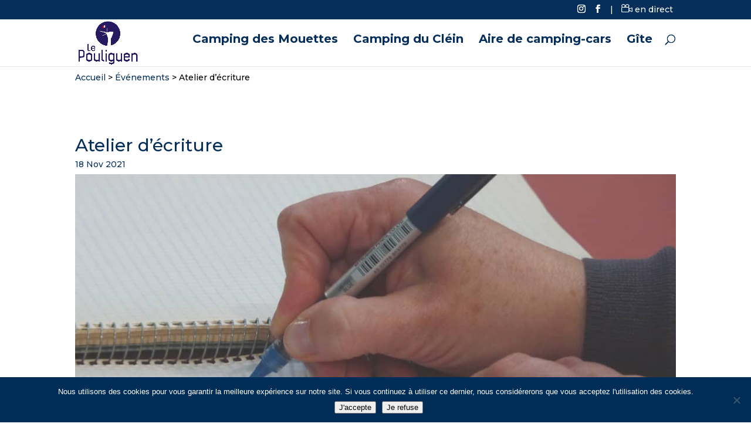

--- FILE ---
content_type: text/html; charset=utf-8
request_url: https://www.google.com/recaptcha/api2/anchor?ar=1&k=6LfpJpgaAAAAAHq-Etnw3i0E3qYGFxGZ7v9dJnUx&co=aHR0cHM6Ly9jYW1waW5ncy5sZXBvdWxpZ3Vlbi5mcjo0NDM.&hl=en&v=PoyoqOPhxBO7pBk68S4YbpHZ&size=invisible&anchor-ms=20000&execute-ms=30000&cb=3oj3go7gh2h6
body_size: 48797
content:
<!DOCTYPE HTML><html dir="ltr" lang="en"><head><meta http-equiv="Content-Type" content="text/html; charset=UTF-8">
<meta http-equiv="X-UA-Compatible" content="IE=edge">
<title>reCAPTCHA</title>
<style type="text/css">
/* cyrillic-ext */
@font-face {
  font-family: 'Roboto';
  font-style: normal;
  font-weight: 400;
  font-stretch: 100%;
  src: url(//fonts.gstatic.com/s/roboto/v48/KFO7CnqEu92Fr1ME7kSn66aGLdTylUAMa3GUBHMdazTgWw.woff2) format('woff2');
  unicode-range: U+0460-052F, U+1C80-1C8A, U+20B4, U+2DE0-2DFF, U+A640-A69F, U+FE2E-FE2F;
}
/* cyrillic */
@font-face {
  font-family: 'Roboto';
  font-style: normal;
  font-weight: 400;
  font-stretch: 100%;
  src: url(//fonts.gstatic.com/s/roboto/v48/KFO7CnqEu92Fr1ME7kSn66aGLdTylUAMa3iUBHMdazTgWw.woff2) format('woff2');
  unicode-range: U+0301, U+0400-045F, U+0490-0491, U+04B0-04B1, U+2116;
}
/* greek-ext */
@font-face {
  font-family: 'Roboto';
  font-style: normal;
  font-weight: 400;
  font-stretch: 100%;
  src: url(//fonts.gstatic.com/s/roboto/v48/KFO7CnqEu92Fr1ME7kSn66aGLdTylUAMa3CUBHMdazTgWw.woff2) format('woff2');
  unicode-range: U+1F00-1FFF;
}
/* greek */
@font-face {
  font-family: 'Roboto';
  font-style: normal;
  font-weight: 400;
  font-stretch: 100%;
  src: url(//fonts.gstatic.com/s/roboto/v48/KFO7CnqEu92Fr1ME7kSn66aGLdTylUAMa3-UBHMdazTgWw.woff2) format('woff2');
  unicode-range: U+0370-0377, U+037A-037F, U+0384-038A, U+038C, U+038E-03A1, U+03A3-03FF;
}
/* math */
@font-face {
  font-family: 'Roboto';
  font-style: normal;
  font-weight: 400;
  font-stretch: 100%;
  src: url(//fonts.gstatic.com/s/roboto/v48/KFO7CnqEu92Fr1ME7kSn66aGLdTylUAMawCUBHMdazTgWw.woff2) format('woff2');
  unicode-range: U+0302-0303, U+0305, U+0307-0308, U+0310, U+0312, U+0315, U+031A, U+0326-0327, U+032C, U+032F-0330, U+0332-0333, U+0338, U+033A, U+0346, U+034D, U+0391-03A1, U+03A3-03A9, U+03B1-03C9, U+03D1, U+03D5-03D6, U+03F0-03F1, U+03F4-03F5, U+2016-2017, U+2034-2038, U+203C, U+2040, U+2043, U+2047, U+2050, U+2057, U+205F, U+2070-2071, U+2074-208E, U+2090-209C, U+20D0-20DC, U+20E1, U+20E5-20EF, U+2100-2112, U+2114-2115, U+2117-2121, U+2123-214F, U+2190, U+2192, U+2194-21AE, U+21B0-21E5, U+21F1-21F2, U+21F4-2211, U+2213-2214, U+2216-22FF, U+2308-230B, U+2310, U+2319, U+231C-2321, U+2336-237A, U+237C, U+2395, U+239B-23B7, U+23D0, U+23DC-23E1, U+2474-2475, U+25AF, U+25B3, U+25B7, U+25BD, U+25C1, U+25CA, U+25CC, U+25FB, U+266D-266F, U+27C0-27FF, U+2900-2AFF, U+2B0E-2B11, U+2B30-2B4C, U+2BFE, U+3030, U+FF5B, U+FF5D, U+1D400-1D7FF, U+1EE00-1EEFF;
}
/* symbols */
@font-face {
  font-family: 'Roboto';
  font-style: normal;
  font-weight: 400;
  font-stretch: 100%;
  src: url(//fonts.gstatic.com/s/roboto/v48/KFO7CnqEu92Fr1ME7kSn66aGLdTylUAMaxKUBHMdazTgWw.woff2) format('woff2');
  unicode-range: U+0001-000C, U+000E-001F, U+007F-009F, U+20DD-20E0, U+20E2-20E4, U+2150-218F, U+2190, U+2192, U+2194-2199, U+21AF, U+21E6-21F0, U+21F3, U+2218-2219, U+2299, U+22C4-22C6, U+2300-243F, U+2440-244A, U+2460-24FF, U+25A0-27BF, U+2800-28FF, U+2921-2922, U+2981, U+29BF, U+29EB, U+2B00-2BFF, U+4DC0-4DFF, U+FFF9-FFFB, U+10140-1018E, U+10190-1019C, U+101A0, U+101D0-101FD, U+102E0-102FB, U+10E60-10E7E, U+1D2C0-1D2D3, U+1D2E0-1D37F, U+1F000-1F0FF, U+1F100-1F1AD, U+1F1E6-1F1FF, U+1F30D-1F30F, U+1F315, U+1F31C, U+1F31E, U+1F320-1F32C, U+1F336, U+1F378, U+1F37D, U+1F382, U+1F393-1F39F, U+1F3A7-1F3A8, U+1F3AC-1F3AF, U+1F3C2, U+1F3C4-1F3C6, U+1F3CA-1F3CE, U+1F3D4-1F3E0, U+1F3ED, U+1F3F1-1F3F3, U+1F3F5-1F3F7, U+1F408, U+1F415, U+1F41F, U+1F426, U+1F43F, U+1F441-1F442, U+1F444, U+1F446-1F449, U+1F44C-1F44E, U+1F453, U+1F46A, U+1F47D, U+1F4A3, U+1F4B0, U+1F4B3, U+1F4B9, U+1F4BB, U+1F4BF, U+1F4C8-1F4CB, U+1F4D6, U+1F4DA, U+1F4DF, U+1F4E3-1F4E6, U+1F4EA-1F4ED, U+1F4F7, U+1F4F9-1F4FB, U+1F4FD-1F4FE, U+1F503, U+1F507-1F50B, U+1F50D, U+1F512-1F513, U+1F53E-1F54A, U+1F54F-1F5FA, U+1F610, U+1F650-1F67F, U+1F687, U+1F68D, U+1F691, U+1F694, U+1F698, U+1F6AD, U+1F6B2, U+1F6B9-1F6BA, U+1F6BC, U+1F6C6-1F6CF, U+1F6D3-1F6D7, U+1F6E0-1F6EA, U+1F6F0-1F6F3, U+1F6F7-1F6FC, U+1F700-1F7FF, U+1F800-1F80B, U+1F810-1F847, U+1F850-1F859, U+1F860-1F887, U+1F890-1F8AD, U+1F8B0-1F8BB, U+1F8C0-1F8C1, U+1F900-1F90B, U+1F93B, U+1F946, U+1F984, U+1F996, U+1F9E9, U+1FA00-1FA6F, U+1FA70-1FA7C, U+1FA80-1FA89, U+1FA8F-1FAC6, U+1FACE-1FADC, U+1FADF-1FAE9, U+1FAF0-1FAF8, U+1FB00-1FBFF;
}
/* vietnamese */
@font-face {
  font-family: 'Roboto';
  font-style: normal;
  font-weight: 400;
  font-stretch: 100%;
  src: url(//fonts.gstatic.com/s/roboto/v48/KFO7CnqEu92Fr1ME7kSn66aGLdTylUAMa3OUBHMdazTgWw.woff2) format('woff2');
  unicode-range: U+0102-0103, U+0110-0111, U+0128-0129, U+0168-0169, U+01A0-01A1, U+01AF-01B0, U+0300-0301, U+0303-0304, U+0308-0309, U+0323, U+0329, U+1EA0-1EF9, U+20AB;
}
/* latin-ext */
@font-face {
  font-family: 'Roboto';
  font-style: normal;
  font-weight: 400;
  font-stretch: 100%;
  src: url(//fonts.gstatic.com/s/roboto/v48/KFO7CnqEu92Fr1ME7kSn66aGLdTylUAMa3KUBHMdazTgWw.woff2) format('woff2');
  unicode-range: U+0100-02BA, U+02BD-02C5, U+02C7-02CC, U+02CE-02D7, U+02DD-02FF, U+0304, U+0308, U+0329, U+1D00-1DBF, U+1E00-1E9F, U+1EF2-1EFF, U+2020, U+20A0-20AB, U+20AD-20C0, U+2113, U+2C60-2C7F, U+A720-A7FF;
}
/* latin */
@font-face {
  font-family: 'Roboto';
  font-style: normal;
  font-weight: 400;
  font-stretch: 100%;
  src: url(//fonts.gstatic.com/s/roboto/v48/KFO7CnqEu92Fr1ME7kSn66aGLdTylUAMa3yUBHMdazQ.woff2) format('woff2');
  unicode-range: U+0000-00FF, U+0131, U+0152-0153, U+02BB-02BC, U+02C6, U+02DA, U+02DC, U+0304, U+0308, U+0329, U+2000-206F, U+20AC, U+2122, U+2191, U+2193, U+2212, U+2215, U+FEFF, U+FFFD;
}
/* cyrillic-ext */
@font-face {
  font-family: 'Roboto';
  font-style: normal;
  font-weight: 500;
  font-stretch: 100%;
  src: url(//fonts.gstatic.com/s/roboto/v48/KFO7CnqEu92Fr1ME7kSn66aGLdTylUAMa3GUBHMdazTgWw.woff2) format('woff2');
  unicode-range: U+0460-052F, U+1C80-1C8A, U+20B4, U+2DE0-2DFF, U+A640-A69F, U+FE2E-FE2F;
}
/* cyrillic */
@font-face {
  font-family: 'Roboto';
  font-style: normal;
  font-weight: 500;
  font-stretch: 100%;
  src: url(//fonts.gstatic.com/s/roboto/v48/KFO7CnqEu92Fr1ME7kSn66aGLdTylUAMa3iUBHMdazTgWw.woff2) format('woff2');
  unicode-range: U+0301, U+0400-045F, U+0490-0491, U+04B0-04B1, U+2116;
}
/* greek-ext */
@font-face {
  font-family: 'Roboto';
  font-style: normal;
  font-weight: 500;
  font-stretch: 100%;
  src: url(//fonts.gstatic.com/s/roboto/v48/KFO7CnqEu92Fr1ME7kSn66aGLdTylUAMa3CUBHMdazTgWw.woff2) format('woff2');
  unicode-range: U+1F00-1FFF;
}
/* greek */
@font-face {
  font-family: 'Roboto';
  font-style: normal;
  font-weight: 500;
  font-stretch: 100%;
  src: url(//fonts.gstatic.com/s/roboto/v48/KFO7CnqEu92Fr1ME7kSn66aGLdTylUAMa3-UBHMdazTgWw.woff2) format('woff2');
  unicode-range: U+0370-0377, U+037A-037F, U+0384-038A, U+038C, U+038E-03A1, U+03A3-03FF;
}
/* math */
@font-face {
  font-family: 'Roboto';
  font-style: normal;
  font-weight: 500;
  font-stretch: 100%;
  src: url(//fonts.gstatic.com/s/roboto/v48/KFO7CnqEu92Fr1ME7kSn66aGLdTylUAMawCUBHMdazTgWw.woff2) format('woff2');
  unicode-range: U+0302-0303, U+0305, U+0307-0308, U+0310, U+0312, U+0315, U+031A, U+0326-0327, U+032C, U+032F-0330, U+0332-0333, U+0338, U+033A, U+0346, U+034D, U+0391-03A1, U+03A3-03A9, U+03B1-03C9, U+03D1, U+03D5-03D6, U+03F0-03F1, U+03F4-03F5, U+2016-2017, U+2034-2038, U+203C, U+2040, U+2043, U+2047, U+2050, U+2057, U+205F, U+2070-2071, U+2074-208E, U+2090-209C, U+20D0-20DC, U+20E1, U+20E5-20EF, U+2100-2112, U+2114-2115, U+2117-2121, U+2123-214F, U+2190, U+2192, U+2194-21AE, U+21B0-21E5, U+21F1-21F2, U+21F4-2211, U+2213-2214, U+2216-22FF, U+2308-230B, U+2310, U+2319, U+231C-2321, U+2336-237A, U+237C, U+2395, U+239B-23B7, U+23D0, U+23DC-23E1, U+2474-2475, U+25AF, U+25B3, U+25B7, U+25BD, U+25C1, U+25CA, U+25CC, U+25FB, U+266D-266F, U+27C0-27FF, U+2900-2AFF, U+2B0E-2B11, U+2B30-2B4C, U+2BFE, U+3030, U+FF5B, U+FF5D, U+1D400-1D7FF, U+1EE00-1EEFF;
}
/* symbols */
@font-face {
  font-family: 'Roboto';
  font-style: normal;
  font-weight: 500;
  font-stretch: 100%;
  src: url(//fonts.gstatic.com/s/roboto/v48/KFO7CnqEu92Fr1ME7kSn66aGLdTylUAMaxKUBHMdazTgWw.woff2) format('woff2');
  unicode-range: U+0001-000C, U+000E-001F, U+007F-009F, U+20DD-20E0, U+20E2-20E4, U+2150-218F, U+2190, U+2192, U+2194-2199, U+21AF, U+21E6-21F0, U+21F3, U+2218-2219, U+2299, U+22C4-22C6, U+2300-243F, U+2440-244A, U+2460-24FF, U+25A0-27BF, U+2800-28FF, U+2921-2922, U+2981, U+29BF, U+29EB, U+2B00-2BFF, U+4DC0-4DFF, U+FFF9-FFFB, U+10140-1018E, U+10190-1019C, U+101A0, U+101D0-101FD, U+102E0-102FB, U+10E60-10E7E, U+1D2C0-1D2D3, U+1D2E0-1D37F, U+1F000-1F0FF, U+1F100-1F1AD, U+1F1E6-1F1FF, U+1F30D-1F30F, U+1F315, U+1F31C, U+1F31E, U+1F320-1F32C, U+1F336, U+1F378, U+1F37D, U+1F382, U+1F393-1F39F, U+1F3A7-1F3A8, U+1F3AC-1F3AF, U+1F3C2, U+1F3C4-1F3C6, U+1F3CA-1F3CE, U+1F3D4-1F3E0, U+1F3ED, U+1F3F1-1F3F3, U+1F3F5-1F3F7, U+1F408, U+1F415, U+1F41F, U+1F426, U+1F43F, U+1F441-1F442, U+1F444, U+1F446-1F449, U+1F44C-1F44E, U+1F453, U+1F46A, U+1F47D, U+1F4A3, U+1F4B0, U+1F4B3, U+1F4B9, U+1F4BB, U+1F4BF, U+1F4C8-1F4CB, U+1F4D6, U+1F4DA, U+1F4DF, U+1F4E3-1F4E6, U+1F4EA-1F4ED, U+1F4F7, U+1F4F9-1F4FB, U+1F4FD-1F4FE, U+1F503, U+1F507-1F50B, U+1F50D, U+1F512-1F513, U+1F53E-1F54A, U+1F54F-1F5FA, U+1F610, U+1F650-1F67F, U+1F687, U+1F68D, U+1F691, U+1F694, U+1F698, U+1F6AD, U+1F6B2, U+1F6B9-1F6BA, U+1F6BC, U+1F6C6-1F6CF, U+1F6D3-1F6D7, U+1F6E0-1F6EA, U+1F6F0-1F6F3, U+1F6F7-1F6FC, U+1F700-1F7FF, U+1F800-1F80B, U+1F810-1F847, U+1F850-1F859, U+1F860-1F887, U+1F890-1F8AD, U+1F8B0-1F8BB, U+1F8C0-1F8C1, U+1F900-1F90B, U+1F93B, U+1F946, U+1F984, U+1F996, U+1F9E9, U+1FA00-1FA6F, U+1FA70-1FA7C, U+1FA80-1FA89, U+1FA8F-1FAC6, U+1FACE-1FADC, U+1FADF-1FAE9, U+1FAF0-1FAF8, U+1FB00-1FBFF;
}
/* vietnamese */
@font-face {
  font-family: 'Roboto';
  font-style: normal;
  font-weight: 500;
  font-stretch: 100%;
  src: url(//fonts.gstatic.com/s/roboto/v48/KFO7CnqEu92Fr1ME7kSn66aGLdTylUAMa3OUBHMdazTgWw.woff2) format('woff2');
  unicode-range: U+0102-0103, U+0110-0111, U+0128-0129, U+0168-0169, U+01A0-01A1, U+01AF-01B0, U+0300-0301, U+0303-0304, U+0308-0309, U+0323, U+0329, U+1EA0-1EF9, U+20AB;
}
/* latin-ext */
@font-face {
  font-family: 'Roboto';
  font-style: normal;
  font-weight: 500;
  font-stretch: 100%;
  src: url(//fonts.gstatic.com/s/roboto/v48/KFO7CnqEu92Fr1ME7kSn66aGLdTylUAMa3KUBHMdazTgWw.woff2) format('woff2');
  unicode-range: U+0100-02BA, U+02BD-02C5, U+02C7-02CC, U+02CE-02D7, U+02DD-02FF, U+0304, U+0308, U+0329, U+1D00-1DBF, U+1E00-1E9F, U+1EF2-1EFF, U+2020, U+20A0-20AB, U+20AD-20C0, U+2113, U+2C60-2C7F, U+A720-A7FF;
}
/* latin */
@font-face {
  font-family: 'Roboto';
  font-style: normal;
  font-weight: 500;
  font-stretch: 100%;
  src: url(//fonts.gstatic.com/s/roboto/v48/KFO7CnqEu92Fr1ME7kSn66aGLdTylUAMa3yUBHMdazQ.woff2) format('woff2');
  unicode-range: U+0000-00FF, U+0131, U+0152-0153, U+02BB-02BC, U+02C6, U+02DA, U+02DC, U+0304, U+0308, U+0329, U+2000-206F, U+20AC, U+2122, U+2191, U+2193, U+2212, U+2215, U+FEFF, U+FFFD;
}
/* cyrillic-ext */
@font-face {
  font-family: 'Roboto';
  font-style: normal;
  font-weight: 900;
  font-stretch: 100%;
  src: url(//fonts.gstatic.com/s/roboto/v48/KFO7CnqEu92Fr1ME7kSn66aGLdTylUAMa3GUBHMdazTgWw.woff2) format('woff2');
  unicode-range: U+0460-052F, U+1C80-1C8A, U+20B4, U+2DE0-2DFF, U+A640-A69F, U+FE2E-FE2F;
}
/* cyrillic */
@font-face {
  font-family: 'Roboto';
  font-style: normal;
  font-weight: 900;
  font-stretch: 100%;
  src: url(//fonts.gstatic.com/s/roboto/v48/KFO7CnqEu92Fr1ME7kSn66aGLdTylUAMa3iUBHMdazTgWw.woff2) format('woff2');
  unicode-range: U+0301, U+0400-045F, U+0490-0491, U+04B0-04B1, U+2116;
}
/* greek-ext */
@font-face {
  font-family: 'Roboto';
  font-style: normal;
  font-weight: 900;
  font-stretch: 100%;
  src: url(//fonts.gstatic.com/s/roboto/v48/KFO7CnqEu92Fr1ME7kSn66aGLdTylUAMa3CUBHMdazTgWw.woff2) format('woff2');
  unicode-range: U+1F00-1FFF;
}
/* greek */
@font-face {
  font-family: 'Roboto';
  font-style: normal;
  font-weight: 900;
  font-stretch: 100%;
  src: url(//fonts.gstatic.com/s/roboto/v48/KFO7CnqEu92Fr1ME7kSn66aGLdTylUAMa3-UBHMdazTgWw.woff2) format('woff2');
  unicode-range: U+0370-0377, U+037A-037F, U+0384-038A, U+038C, U+038E-03A1, U+03A3-03FF;
}
/* math */
@font-face {
  font-family: 'Roboto';
  font-style: normal;
  font-weight: 900;
  font-stretch: 100%;
  src: url(//fonts.gstatic.com/s/roboto/v48/KFO7CnqEu92Fr1ME7kSn66aGLdTylUAMawCUBHMdazTgWw.woff2) format('woff2');
  unicode-range: U+0302-0303, U+0305, U+0307-0308, U+0310, U+0312, U+0315, U+031A, U+0326-0327, U+032C, U+032F-0330, U+0332-0333, U+0338, U+033A, U+0346, U+034D, U+0391-03A1, U+03A3-03A9, U+03B1-03C9, U+03D1, U+03D5-03D6, U+03F0-03F1, U+03F4-03F5, U+2016-2017, U+2034-2038, U+203C, U+2040, U+2043, U+2047, U+2050, U+2057, U+205F, U+2070-2071, U+2074-208E, U+2090-209C, U+20D0-20DC, U+20E1, U+20E5-20EF, U+2100-2112, U+2114-2115, U+2117-2121, U+2123-214F, U+2190, U+2192, U+2194-21AE, U+21B0-21E5, U+21F1-21F2, U+21F4-2211, U+2213-2214, U+2216-22FF, U+2308-230B, U+2310, U+2319, U+231C-2321, U+2336-237A, U+237C, U+2395, U+239B-23B7, U+23D0, U+23DC-23E1, U+2474-2475, U+25AF, U+25B3, U+25B7, U+25BD, U+25C1, U+25CA, U+25CC, U+25FB, U+266D-266F, U+27C0-27FF, U+2900-2AFF, U+2B0E-2B11, U+2B30-2B4C, U+2BFE, U+3030, U+FF5B, U+FF5D, U+1D400-1D7FF, U+1EE00-1EEFF;
}
/* symbols */
@font-face {
  font-family: 'Roboto';
  font-style: normal;
  font-weight: 900;
  font-stretch: 100%;
  src: url(//fonts.gstatic.com/s/roboto/v48/KFO7CnqEu92Fr1ME7kSn66aGLdTylUAMaxKUBHMdazTgWw.woff2) format('woff2');
  unicode-range: U+0001-000C, U+000E-001F, U+007F-009F, U+20DD-20E0, U+20E2-20E4, U+2150-218F, U+2190, U+2192, U+2194-2199, U+21AF, U+21E6-21F0, U+21F3, U+2218-2219, U+2299, U+22C4-22C6, U+2300-243F, U+2440-244A, U+2460-24FF, U+25A0-27BF, U+2800-28FF, U+2921-2922, U+2981, U+29BF, U+29EB, U+2B00-2BFF, U+4DC0-4DFF, U+FFF9-FFFB, U+10140-1018E, U+10190-1019C, U+101A0, U+101D0-101FD, U+102E0-102FB, U+10E60-10E7E, U+1D2C0-1D2D3, U+1D2E0-1D37F, U+1F000-1F0FF, U+1F100-1F1AD, U+1F1E6-1F1FF, U+1F30D-1F30F, U+1F315, U+1F31C, U+1F31E, U+1F320-1F32C, U+1F336, U+1F378, U+1F37D, U+1F382, U+1F393-1F39F, U+1F3A7-1F3A8, U+1F3AC-1F3AF, U+1F3C2, U+1F3C4-1F3C6, U+1F3CA-1F3CE, U+1F3D4-1F3E0, U+1F3ED, U+1F3F1-1F3F3, U+1F3F5-1F3F7, U+1F408, U+1F415, U+1F41F, U+1F426, U+1F43F, U+1F441-1F442, U+1F444, U+1F446-1F449, U+1F44C-1F44E, U+1F453, U+1F46A, U+1F47D, U+1F4A3, U+1F4B0, U+1F4B3, U+1F4B9, U+1F4BB, U+1F4BF, U+1F4C8-1F4CB, U+1F4D6, U+1F4DA, U+1F4DF, U+1F4E3-1F4E6, U+1F4EA-1F4ED, U+1F4F7, U+1F4F9-1F4FB, U+1F4FD-1F4FE, U+1F503, U+1F507-1F50B, U+1F50D, U+1F512-1F513, U+1F53E-1F54A, U+1F54F-1F5FA, U+1F610, U+1F650-1F67F, U+1F687, U+1F68D, U+1F691, U+1F694, U+1F698, U+1F6AD, U+1F6B2, U+1F6B9-1F6BA, U+1F6BC, U+1F6C6-1F6CF, U+1F6D3-1F6D7, U+1F6E0-1F6EA, U+1F6F0-1F6F3, U+1F6F7-1F6FC, U+1F700-1F7FF, U+1F800-1F80B, U+1F810-1F847, U+1F850-1F859, U+1F860-1F887, U+1F890-1F8AD, U+1F8B0-1F8BB, U+1F8C0-1F8C1, U+1F900-1F90B, U+1F93B, U+1F946, U+1F984, U+1F996, U+1F9E9, U+1FA00-1FA6F, U+1FA70-1FA7C, U+1FA80-1FA89, U+1FA8F-1FAC6, U+1FACE-1FADC, U+1FADF-1FAE9, U+1FAF0-1FAF8, U+1FB00-1FBFF;
}
/* vietnamese */
@font-face {
  font-family: 'Roboto';
  font-style: normal;
  font-weight: 900;
  font-stretch: 100%;
  src: url(//fonts.gstatic.com/s/roboto/v48/KFO7CnqEu92Fr1ME7kSn66aGLdTylUAMa3OUBHMdazTgWw.woff2) format('woff2');
  unicode-range: U+0102-0103, U+0110-0111, U+0128-0129, U+0168-0169, U+01A0-01A1, U+01AF-01B0, U+0300-0301, U+0303-0304, U+0308-0309, U+0323, U+0329, U+1EA0-1EF9, U+20AB;
}
/* latin-ext */
@font-face {
  font-family: 'Roboto';
  font-style: normal;
  font-weight: 900;
  font-stretch: 100%;
  src: url(//fonts.gstatic.com/s/roboto/v48/KFO7CnqEu92Fr1ME7kSn66aGLdTylUAMa3KUBHMdazTgWw.woff2) format('woff2');
  unicode-range: U+0100-02BA, U+02BD-02C5, U+02C7-02CC, U+02CE-02D7, U+02DD-02FF, U+0304, U+0308, U+0329, U+1D00-1DBF, U+1E00-1E9F, U+1EF2-1EFF, U+2020, U+20A0-20AB, U+20AD-20C0, U+2113, U+2C60-2C7F, U+A720-A7FF;
}
/* latin */
@font-face {
  font-family: 'Roboto';
  font-style: normal;
  font-weight: 900;
  font-stretch: 100%;
  src: url(//fonts.gstatic.com/s/roboto/v48/KFO7CnqEu92Fr1ME7kSn66aGLdTylUAMa3yUBHMdazQ.woff2) format('woff2');
  unicode-range: U+0000-00FF, U+0131, U+0152-0153, U+02BB-02BC, U+02C6, U+02DA, U+02DC, U+0304, U+0308, U+0329, U+2000-206F, U+20AC, U+2122, U+2191, U+2193, U+2212, U+2215, U+FEFF, U+FFFD;
}

</style>
<link rel="stylesheet" type="text/css" href="https://www.gstatic.com/recaptcha/releases/PoyoqOPhxBO7pBk68S4YbpHZ/styles__ltr.css">
<script nonce="Xk8KOS6RBmQ_dGBLeH1b0w" type="text/javascript">window['__recaptcha_api'] = 'https://www.google.com/recaptcha/api2/';</script>
<script type="text/javascript" src="https://www.gstatic.com/recaptcha/releases/PoyoqOPhxBO7pBk68S4YbpHZ/recaptcha__en.js" nonce="Xk8KOS6RBmQ_dGBLeH1b0w">
      
    </script></head>
<body><div id="rc-anchor-alert" class="rc-anchor-alert"></div>
<input type="hidden" id="recaptcha-token" value="[base64]">
<script type="text/javascript" nonce="Xk8KOS6RBmQ_dGBLeH1b0w">
      recaptcha.anchor.Main.init("[\x22ainput\x22,[\x22bgdata\x22,\x22\x22,\[base64]/[base64]/MjU1Ong/[base64]/[base64]/[base64]/[base64]/[base64]/[base64]/[base64]/[base64]/[base64]/[base64]/[base64]/[base64]/[base64]/[base64]/[base64]\\u003d\x22,\[base64]\\u003d\x22,\x22D8OWwo3DjMOfwrTCmnbDssKRejZYwqnDqGVHLMOqwopMwovCo8O8w5pyw5dhwr7Cr1RDVg/[base64]/DpMO2fcKPw6BEw6TCsBnDgXDDpHxIccKlR2ksTF5hW8KQO8Oiw57Cmg/CmsKGw79RwpbDkhbDusOLV8OCE8OQJnl4bmg/[base64]/Dv8K1w4lWwqvCtcOFWcOsKsO+w7VMwrM5woUcEGXDi8Owd8Ogw7Asw71iwqwXNSV7w7paw6NcGcONClN6wqjDu8OOw4jDocK1SBLDviXDijHDg1PCgMKxJsOQODXDi8OKPMK7w65yKBrDnVLDhAnCtQIlwpTCrDkgwp/Ct8KOwqNKwrp9F3fDsMKawpAyAnw9W8K4wrvDq8KQOMOFOcKJwoAwEsOBw5PDuMKPDAR5w7bChD1DVTlgw6vCr8ObDMOjVy3ClFtbwqhSNmvCpcOiw59sayBNOsOSwoodSMKLMsKIwr14w4RVQwPCnlpjwqjCtcK5E1o/w7YKwr8uRMKDw73CinnDssOQZ8OqwozCuAd6HSPDk8Omwo/Cp3HDm08Sw4lFHm/CnsOPwpw8X8O+E8K5Hldvw6fDhlQpw6JAckrDg8OcDlVawqtZw7zCk8OHw4YYwrDCssOKRcKYw5gGYwZsGRx+cMOTBsOpwpoQwrUuw6lAW8ObfCZJCiUWw7zDnijDvMOCCBEIamcLw5PCh2lfaXF1MmzDqEbCliMTekcCwpLDhU3CrQp7ZWwsVkAiOMKjw4s/cCfCr8KgwqcDwp4GfcO7GcKjMQxXDMOdwrhCwp13w47CvcOdccOaCHLDusOdNcKxwrDCrSRZw7zDoVLCqT/Cv8Oww6vDisO3wp83w54jFQE+wo8/dAhnwqfDsMOZIsKLw5vChcKAw58GHMKmDjh8w4svLcKjw7Ugw4V/fcKkw6Z4w4gZworCgsOyGw3DoiXChcOaw4PCgm1oJ8O2w6/DvAsvCHjDv0ENw6ACGsOvw6l9dn/[base64]/Dm3bDocOhwqtmw57ClALCr0c3wp8pw6N7OMKsacOGw5VcwoB7wrvDj1nDrDEjw5PDjxHCokzDvh4qwqXDm8Onw5FYUybDkTfCvcO8wocdw47DicKlwrjCr3DCl8OUwpTDh8OHw4k9FTDCpUHDljZCMnjDpHoIw7gUw7DCqVHCvX/[base64]/[base64]/Dp8KhBUfDtsOmwrHDqhDDsW8ewobCsgkjwrzDmjbDv8Okw6ZcwpjDo8OOw6hvwrk2wol+w4UOBcKNJMOWHk/Dl8KFH3MmRMKJw7UHw5bDjUjCkBBaw7DCicOPwpRfW8K5FXPDm8OjF8O3fxbChnHDlMKsSwFDChzDn8OxeGPCt8Oywp/DtgDClxrDiMKwwpZgBi4kMMOpSU1Gw5Muw5R9dMK5w5t6eFPDscOnwoDDmcKyd8O/wodnYz7CpHnCpsKIYcOZw5fDm8Ktwp3CucO/wrXCrDNWwpcDJVDCmR1zfW/Dkh/CjcKmw5zDjmYJwqtVwoMCwoFORsKKTsOXKyLDjMKuwrBLIQV2S8OoAzghYcKQwqtBc8KtKMOVa8KYfwLDg3lPMcKOw4kZwoPDi8KvworDlcKVEhAlwqphEcOFwqfDuMKRMsOcI8KXw7J5w6QVwqXDuFXCjcKdP0BBWlfDqVnCkkZkS2B+YFXDpzjDgQ/Dt8O1WCgFUMKhwo/[base64]/DnQXCmsKmw4/ClcOlVMO/woNKw5/DnsKJXgvCq8KmUsOBeD90fcO4ESvCjygDw7vDgQLDi2DCkBnDhzTDnlgLwrnDrjDDisKlJDwMdsKewrtLw6QBw7HDkxURw7BvIsKfU2vCvMKYa8Obfk/CkR7DpA0NOTZXA8ObBMOfw5YDw7NsGMO6wp7DkE0eHnTDjsKmw4txfsORP1zCqcOXw5zCt8KkwrUDwq9fWl9lEEbCqi7Cl0zDpWnCgMKDSMOdccKlEzfDoMKQYgzDoytmfAHCp8KnK8O1wpsVFHgJc8OlYMKcwoEyCMK/w7zDlUgpQCTCsgYIwqcRwq7DkU3DqyxCwrRswoTCtVHCssKmbMKywprCiTZswp/DtwE/asO+UFw8wq4Lw7QywoNHwq1ENsO0KsKNCcKVWcOKbcOYw6fDjRDCtlrDlsOawrTCvMKyLDnDkhNfwp/DncOLwp/[base64]/[base64]/DrQgdfcOYw7g0wpV9wpF2w6Q/wrozw5QGHUkmwppew6FMQRDDpcKHDMOWdMKGO8OXf8OeYn/Doxs4w55oQAfCkcOPA1EofMKAdzLCgMOUSsORwp/Ds8O9QB7DisK+Bk/CjcK5w7bCgcOpwrEEYMKQwq4VIwjCmybCjUzCocOHbMK2JMKDVVFYwqnDsCxywrXChAV/csO6w4QXFFg3wpfCjcK+AMK6MAILdW3ClMK1w5ZEw4fDg3LClQbCmQTDik9OwqLDosObw58vPcOCw6TChsKGw4EeXsKswqXDusK5CsOmYcO4w5tlHiVKwrHDpUbDicOGBsKCw5kjwrV5JsOUSMOiwoM7w7oKR1HDpgd4w5DCkB4Qw6QGJ37CvMKSw4/CmFbCiztTTMOLfwDCosOkwrXCoMKpwoPCglE0PcKow4YHXg/Cj8OgwoEaFzw1w4LDicORP8Olw75wcS3CnMKlwr4bw65CTsKFw5bDqsOfwqTDs8OTYXvDmyJyD0nDlWEPeWtFIMODwrQ/PsKeScOYFMOFwp4hFMKTwrg+a8KqW8KnIn06w6LDssKGKsO7DR1bG8KzfMKqw4bDoCEERlVnw7F9w5TDksKgw7c5CsOHFMOBw44Bw5/Ci8O3wrh/cMOPIMOPHnnCm8Klw6hFwq05aTplZcOiwqgqwoF2wqojT8OywpEKwo0YAcO3JcK0w7gawr3DtW7DksKEwo7DiMOSGEkmf8ORNATCv8Kyw710wqnCu8OFLsKXwrjCr8O1wp8vacKPw6gGGibDhwZbZMKhw4/CvsOYwo4PAGbCvTvDv8O7c2jDmQhqTMKmCEfDo8KHDMOAP8O+wo5mB8O2w5PCiMOMwoXDhARqAiTDiw00w7BNw5haWMK6wqDDtMO1w6wuwpfCoz9TwpnCmsKhw6rCqWUTwqsCwqpbCMO4w4/DpC7DlETCu8O3AsOIw7zDk8O8DsOVwqbDnMOJwocgwqJURHfDmcK7PB5Xwp/Cl8OBwqfDq8KvwolMwqTDkMOWwqMpw6LCt8Owwr/Dp8OOfgsrTzTDo8KeAsKRXAzDtB8oOkDDsQ5iw7bCmhTCpcKSwrcOwqAlWEdYc8K8w7ICMUBYwojCuC9hw7LCh8OIaBkjwrslw73DqMOUFMOEw4nDkn8rw67DssOUDnvCo8Kmw4jChmkyKVApw7xNJcOPTXrDo3vCs8KsAcOZC8OywrfClj/CmcO3N8K4wpPDu8KwGMOpwq1Uw6XDiQh/csKOwqVVJivCvGTDr8OcwqvDosO9w49owqHDgVRhOcKaw61XwrtDw5l5w7PCh8K3AMKRwofDg8KwUHgQYgHDrGNHEcORwpckX1A2VW3DgV/Dl8Kxw7IzM8Kdw4RMZcO5w7rDksKLXcO2woBJwp9IwprCgmPCriHDvcOaK8KmdcKBwoTDkz1GSVU1wo/CnsOwd8OIwqIuGMOTVzLCkMKdw63CqB7DpsKjw7fCl8KQGsOOd2cMX8K+QgYEwopcwoDDthZVwq5Lw6wEcC7Ds8Kvw45vIcKJw5bClD5IfcObw6LDml/[base64]/ClcKsQMOaw5gtwprCuMOJCRhzQMOvw7/CrMO7aVAvdsOVwqpkwpjDmWfCg8O4wocBSsKUP8O/QMKjwqLCmsOwektaw48uw4QQwpzDinrCuMKEQMONw4jCiDwNwow+wqZtwo0BwrfDvGbCvFbCu34Jw4DCnsOLwprDtGnCq8Ogw4jDtF/ClRrCjCbDlsKaZEnDnRTDncOuwo7CqMKHOMKqYsK5AcKAQ8OywpfDmsOmwovCvh1/cSVef3JPZcKlN8Ojw7HCscOuwqBcw6nDlWAyf8K+SSlELcOCDVNEw7puwrR+NsOPScO5JMODR8OKGMK/wo8WeGvDq8OPw78nQ8KWwo5rw5vCmF7Cp8KFw67CvcO2w4jDp8OowqUdwohcJsODwoVQKxXDt8Ope8OUwoUZw6XDt2XCnsO2w47DmnzDssOUQD9hw57DhCBQAz9qOBpCWm94w5LDnwZFQ8OLG8KTKj4YR8Kjw7zDhFBzdnTChSJFR2MoCmDDpH/DmBDCrQ/[base64]/[base64]/W3BDPWJ3NcKWVyRRw5Vow5TDusO1wqROQ152w6JEfgZMw4zDo8OzJEvCrER6GsOiZHN1TMO0w5XDnsK9wr4LCcKfeEZgOsKqQcKcwo5nUMOYQTPCv8OewqLDiMOBZMOHZxjCncO2wqPChjrDmcKiw7p7w4kCwrLCmcKKw4cybygkT8Oaw7J/w67CiFEXwqA/aMKmw78BwrseMMOKccKww5TDosKUQMKRwqgSw7DCq8O+NDFRbMKxFAvDjMOqwp9Fwp1Swrk4w63DgsO5ZMKZw4bCosKVwrIzS1TDjsKPw67CgcKRS3FYwrPDqcKzLALCqsKjwqjCvsOhw4vCtsKtw7M0w6/DlsKEQcOCPMOUChzCikvCosKFHQrClcOFw5XDncO6FFUFGHodw7MVwptUw5BnwpRTBmvCqGjDth/[base64]/[base64]/w7PChMKuX8KUwqHDkH/CtcK+csKaZ8KCw51JwofDsw5yw6DDusOsw7HCkUfCqMOpNcKHCHxbGGkVZj5gw4h3TsOQC8OAw7XCjcOGw4PDqxHDrsKYSEDCvF/[base64]/DoMKhecO2ZivDvcOkWcK/DWBKNMKFf8OJworDkcK2dsKKwqfDpMKNZMO1w7lVw43Di8KSw4NqOUjCjcOlw4dtG8OgJjLCqsOcECbDsxUBRMKsPWPDtBJJHMO6E8OGdsKsQGs6dDojw4zCiHIBw5ITCsKjw6nDicOrw5Niw6lnwpvCn8OpI8Okw45xNxvDj8O7fcKEw4oewo0Rw7LDq8K3wpw/[base64]/[base64]/DjRReecK6M8Osw7t1CzTClsOsOAxpeSBQRzBrJMOpGUHDgDHDuGlywpnDilR8w4Bkwo/CoUnDsAVWJWjCu8OwbCTDpV0bw6XDvQzCncOResOtPQ4mw5XDtHTCkHdQwrfCjcOdCsOnKsOJw5XDp8O7XhJbOmPDtMOyHRjCrcKvBMKFScKNeyPCoUdewo/DmxLCpFvDpWQ9wqTDg8OEwrXDh1xmQ8Odw7ApdwwHw5lhw6MuGcK1w5YBwrYiAFlEwpZJRMKfwobDncOAw40aKMOUw63Dg8OfwrA7TzrCqMK+QMKbcSnDkiACwozDvj/CsxFxwpPCjMOGE8KPAn/CjMKjwo0XFMOgw4fDsAQDwoEhO8OObMOrw4/DmMOdPcKLwpFFAsOzBMOHH05YworDhSnCvT7DlhfCoXnCkA5CZEwmfVFTwobDisOUw7dTb8KmesKbw7bCglDDpMONw7B2QMKMVmlRw78mw646PcOeNA0FwrAcFMKcFMO/aBbDn2IlWMKyNWrDvCZdecO1b8OYwrRnPMOFeMODRsO8w5ptcgkXaz/CshTCjjPCqVxrFUbCvcKiwq3CosKGHRTCthTCgsODw67DiDnDnMOzw7NSZA3Ctgd3Cn3CpsKXME5yw77DrsKCCVZiYcKjU0nDucKqRCHDmsKhw7cqPEgECcOMDcOOGS1ObEDDknTDgXkqw6PCk8KJwoMbCFzCjVIBScKHw4rDrG/DvmHDmcOaSsOzw6k6PMKJZEFFw486JcOGKAF8wrTDv29sR2dFw5HCuk8gwpk4w6Adcm0MS8KBwqVjw5lkSMKtw5s8aMKQAcOgDwfDr8OvaVMRw6HDmMObIyQMPm/Dh8Kyw5pNMx4Dw5AowoTDiMKLX8Oew4tow7jDgVPClMKMwoDDgcOXYsOrZsO5w4zDuMKrbcK7SsKyw7fDp2XDtTrCiEAIThrCuMOXw6rDmBLCq8KKwqlcw63DihAiw5bCpxE/fcOmdkLCqh/[base64]/wqzCs1VBwr3DrsO5w6Jde8K8e8OQw6ZQwovCtifCp8K1w6XDmMOWwr5Rw7/Dk8Oidx1JwovCicK8w5Yqc8O/Qz1Mw5QpMTfDrMKcwpNuVMOhXB99w4HCu1s7djRCJsOTwqnDoX5Ow79wdsKDO8OxwpvDjx7DkCLCg8K8T8Ora2rCisKswpLDuXoAwqsOw6NAIsO1woJlD0rCv0QZCTtQU8OYwqLCq3Y3Dl4vw7fCo8OKVcOEw5/Dhn/[base64]/asKcwqvDrx1mw5DCumvDtALCl8OQwqUCdUbCkcKwQ01AwoQkw784w7/[base64]/CtT3DrXDDoMO6QMKZw7DDjXHDlsKGQTrDrzZIw5M3e8KqwpDDtcOnDcKFwqfCgMKmXHPCkE3DjQrCgGrCsx8IwoNfYsOyacO5wpYeQsKmw63CuMKgw6tJAFzDvsOCRk1fDMOEQ8O6Wg/CgHDClsO7w5srEmzCtSVhwrgaOsOLUG10wqfCjcOtLMKlwpjCnAdEUsO0AW4HSsOsVzLDmcOETFLCiMKjwpNvUMKBw5bDh8O/[base64]/CqTZne8OowpV1wrVsw50ew6DCkVVZeWTCjVLCqcOIHMO0woNyw5fDg8OWwozCjMOIVXM3XyrCjQUrwpPCtHcFOMOAGcKjw4nDm8O7wpHDtcK0wpUSKsOEwpLCs8OLXMKVwoYkVMKzwqLChcKRT8KPMi/DihbDiMO+w6B4VnswUcKSw5TClcKZwpJjwqdPw5sEw6tIwq80wpxkWcOhUAUFwo3Dm8OnwpLDpMOGUR8Vw47CqsOzwqoaYgrCkcOrwocSZsKjaCtaAMKQBB01w7ciO8KpFCh+IMKwwrF9bsKTXQvDq307w6J/[base64]/Drm1qw6TCmwQAaGs4LcKiWcK6QGwfw5LDqGVow4XCgSxrPcKQaBPDo8Okwop5w5lbwoogw5zCusKAwq/Dh1HCmGknw4xedMOpdTLDs8OPOcODJyjDuFoFw5XCkz/CnsOTw73DvXhNMlXCmsKqwpgwacKvw5Ycwp/DmDbDtCwhw7xDw6UOwqbDghJcw6dTBcKOWVxmdmHCh8OtZFLDvcOdwo9jwpJDw5LCqMO9w6EyfcOPw4EReCzDh8KEw4o0wo8NXsOMw5VxfMK7wrfCrkjDoEvCrcOqwqNQIHcAwqJWBsK7dVESwp4MMsO8wo/[base64]/Cl8KXw4Bsw5PClMOiF8OWOcK9JcOXDU9PwozDkiLDhwnDmAXDs0jCr8KNfcO8XHJgGGEVa8KHw6N7wpFXVcKtw7DDlHQLWiMMw6PCvSUjQm/[base64]/Ek8gw5N9YjwODjfDuiwYw5DCpMOkJ1EbaG0OwrzCgj7CgDjCr8Ktwo7Dpi4bwoZlw5RFB8OVw6bDpDl5w6YgKk1Ew7t1c8OlOkzDr1sjwqwGw5LDgAk5FRkCwrY+JcO4JFcMA8KsXcKUGGNXw5LDocO3wrl8PS/CqwTCtQzDgXpCODvChhzCt8OnBcOuwq0NSg03w64XI3jCsHsgIykAe0JJJFgfwqlGwpVywosmWsKgVcOfKFzCiCsOKinCv8Otw5bDjMOQwqpKfcO1AlvCsnfDhEVuwoRQR8KsUSpMwqwGwobDlMKiwodLR0Q9w5hqXH/Dk8OtYDA5VWZdVURBFDAzwp1RwpPCoUwLw6Y0w60iwpsOw4QZw6IQwoE8woDDtwrCmURTwrDDpR5SJ0RHRVgYw4Z7MURQTmHCnMKOwr7DhGfDgEHDuDDCj3IWIldKVsKOwrTDlTh/RMOTw5xbwqDDu8O4w7ZGwo0cGMOXdMK/[base64]/DmQQyw6IyWcKOwrYaw44aFGHCuMKXw58RwrnDmiHCjFlyOHvCtcODMQdxwp8KwrQpXBDDp07DosKpw4EKw4/DrXo8w6UYwopsKFnCvsOZwq5ZwrtLwrl+w7YSwo9ewqlHXy8Gw5zClA/[base64]/[base64]/[base64]/wpMBwo/CjmTCv0XDlg0mZi3CrcOqwrnDtMKdaBTCgMOxUA0wQ0Ulw5fCuMK7ZMK2FRPCvsO2RzhGQRQmw6YXecKdwpDChcObwoZmXMOmH2APwpHCoCVFVMOrwqzChHQ5TzZAw5DDh8OBd8OSw7XCtyhKFMKaYnzDoU7Cpm46w7IMP8OsW8O6w4nCsj/ChHlDCsO7woxIb8K7w4jDv8KTwrxFMmRcwpLCi8KVUApMWTnDlRQHT8OBVMKZAXt4w73DsSnCqMKmf8OJdMK/N8O1VsKOJcOLw7lLw4JlPUPDqzsJazvDrjfCvT8lwrBtLXEpBghbPVTCksK5YcKMHMK1w5bCoifCpQrCr8O0wo/CmS9Rw7DCvsK/w4ElJ8KES8OYwrXCvxfCjw7DgipSRMKrcnfDmgx9O8Kzw7AAw5oJfcKSTi44w4jCtxNsJSgNw5zCjMK7AC3CrsO/[base64]/[base64]/KlI8w5XDncKfw5cYTcODMzkVajlefsK0I1QCDT5AKwVQwpc2dcO2w60owrzCtsORw75FZCRuYsKtw5xxwp7DhsK1SMOkWsKmw6LClsKMfE08wqrDpMKpesKFNMKvwqPDiMKZw49Nbig2fMOYBh14Dgc1w6nCkcOobWUzFU1JJcO+wotSw5M/w710wp18wrHCr0VpVsOxw5tef8Odwp/[base64]/[base64]/Cr8OiwotMOinCpcO1wpsCO8O3e8K/w5IhEMOHP0AMK2vCo8KQAMOVMsKzaAtBAMK8bcKeRGJeHhXDt8O0w5xobcOHYHNLT0JPwr/[base64]/[base64]/e8OhwqfDk0M2wrbDh2nCgsOSUmbDhcK6dsO7ZMKewoPDqsKnKWI5w73DgQluKsKHwqoPSzrDi045w6pnBk9jw5HCgm1GwonDgcOTUcKwwrnCiSvDpCUCw57DiBFxcDx+BF/DjA9+CsOcZxbDtcOkwoV4WSw9wrc+w70SVwjDt8KvDXsXJEECwqfCkcOcKzHCoFfCo2QGbMOuUsKLwrUbwozCvsOtw7/[base64]/CnsKawqYqwo/Cr3dqLnQ7wrYJw6fDmj7ClWVVwrrCpQlaEXnDm11UwojCnCzDvcOFZngmN8Onw7PDq8Kfw6cFLMKqw4jClhPCnRzDvxobw7p1LXIDw5p3woQdw4MLMsK/[base64]/[base64]/NynCg8K4VsOWwqcHVAsLOcKMw4pGecKtwpXClyLClMKWYizCiWvCv8KMUsKMw6TDksOxw4Baw6RYw7QQw4NSwqvDgWgVw6nCgMO4Mm0Vw7AZwrtKw7Vvw5MzDcKKwoLCnxUFR8ORIMOOw4nDtMKWPS7CqF/CnsOPNcKPZVPCi8OYwpXDk8OCWCXDs2sfw6I3w4/Cs3Npwr8BbQDDk8KaIsOUwoPCiCNzwqUiPiLCmynCpwsWEsOnaTjDrj3Cjm/DssKgN8KILkfCk8OkFDwUVsKBb0LCiMKsUcO4S8OawqxaTgvDlcKPLsOPDMOtwoTDl8KPwrDDmEbCtXsdFsODbXnDuMKIwqEow5TCssKSwonCgwodw6gVwrvCpmjDrglyAwNsFcOSw4bDrMK5JcKTZsO6bMOhcy58WBstK8KjwqtnYHbDqMOkwojCuHwDw4/[base64]/VcKTwqdUw7s4ZMOew6PCmA3DrT7DpcO+XMOsci7DhjkgA8ORGQxDwpvCsMOmCy/DlcKzwoBIbCnCtsKWw77DtMKnw49wHgvCmgHDm8O2NAURSMKAQsKcwpfCjcKqIQh/wqEbwpHCjsOzTsOpRMKnw7YIbinDizgLMMONw6JUw4PDlcKwf8KSwoTCsRJZejnDm8Khw57DqiXDi8OZTcO+BcOhHx/DiMOnwq/DkcOqwqDCs8KhLjPCshNIw4F3N8KzF8O0ejTCjiwEWh0Pw63ClEcdcBhKVsKVLsKFwo04wppSQMKtAxLDjQDDgMKfUgnDsjNgP8Knw5zCsmrDmcKlw6p/[base64]/TMKKw5QIw6TClFkpw69qwp9REFNgwr4AOxzCgXLDgkM/[base64]/CrMODwqPCqMORDRHCssK+VsK8wrXCqiFPFMKAw4/[base64]/woLCtyrCvsOPw6PCkAfDhcOywp3Dt8OCw78Xw74xQsORFC3CpsK5w4bDklHCssOqwrjDjHhNY8Onw7LCg1TCjFjCjcOvBVnDiEfDjcKTcVvCoHYIDsKWw5fDjS4bUhHCs8OVw4cYTAgDwoTDjgHCkkNtU1Rpw43CsV08RHhiMAnCu1Vdw5vCv13CnjbDrsKDwobDg24/wqJXT8Oqw43Ds8Kvwp7DoV4Xw5Fxw5XDosK2AXUJwqjCrcO0wp3CtSnCoMOiGT5QwqZVTwQJw63DnRFYw4Jgw48idMOibB4Tw6xaN8O0w58WCsKIwo/Do8OGwqglw5zDn8OjV8OHw5LCoMOxYMOECMKWwodLw4bDtGJ7SmjDlzcNF0fDnMKPw4/[base64]/esK6JS4lw7pSwpFrw5bDl3ELKcOlw7/[base64]/[base64]/CkTABJD9Xw4LDjMKgNMKQw67DrsK3w67CrsKQwowVwrd/PTkoQ8Ofwo/DnzFuw4rDssKqOsKfwp7DhMKOwq7Dp8O2wqLDmcKdwqvCiQ3DjW7CtcKKwqVhUsOIwrQTPmbDtwAuODPDnsKcS8KQScKUw4zDkRYZJMK9MjXDpMKuWMOSwpdFwrt9wrVdNsKowrxxSsKaW2prwqAMw6TDjjrDiW8QM1/[base64]/CpcKwUHlHw5/DhMKiwrVHw589wpYEIjXDmxbDqMORwrnClcKuw4gVwqvChm/CpVNDw6fCh8OWX29nwoMWw6DCmD0QSMO/[base64]/CoMOvw5F7w7fCrsOzwpzDsMO0UBnCpRzCvD5mchF0IBrCoMODZMODXsObUsOKCcODX8O0JcKiw5jDvysPSMOCdGM/[base64]/DviNyw5BzwoPDoDHDkWXCt8OTw6HCrsK0NsO2wovCjXIqw6gtwoJjwohKZsOAwoVNC0tpOAnDiWHCgcOYw7LCtxvDqsKVPgDDqMK6w4LCqsOIw4bCosKzwrM+wo42w65KfRBPw4ITwrQGwr3Dtw3Con1qAxdtwofDhgAuw5vCv8Obwo/DoD0daMKiw4sXw73CqcO/ZMOfPxfCkSHCo0/CtD0Zw5NDwqfDvDlBesK0fMKlbsKDw51VO2tSABrCscONWX4Jwq3CkUDCnjfCqcOPEcKpwq8+wp9+woglw4XCqhLCgUNaSBp2ZiXChwrDlB/DvmliEcKSwqMqw4nDm0DCqcKuwqPDi8KSRkzDpsKtwqc6wozCrcKuwr8HW8KNXcOQworDo8OswphBwogeYsKbwp3CgcO6IMOCw6g9PMKVwrlQSQHDgTLDq8OJTcKzRsKPwq/[base64]/[base64]/L3PDvUwDIsKIwqhZdRLDo8K4wq5Uw4sOKsK2XMK5NSdPwoh+wrpJw4YvwohFw58yw7fDksKuK8K1WMOmwqA+XMKzY8OmwoR/w7jDgMObw6LDgT3DkMKBSSAnXMKMworDoMKOP8OywrLCsRF3w7gkw6cVwrbDkWzCnsOtVcOmB8K4UcO9XMODHsO7w77Ct0LDnMKKw47CmBLCtQ3CixbCgVvDpcOpw5QuEMOaI8OBOsKqw6RBw4tfwrAbw541w7A6wqZvLnFoEsKbwq8/[base64]/IsOBNcKTQcOtw4wqXB/ClcOvwqnDhUFUUHbCjMO1ScOjwodhZMKhw6jDtcK1wprDqMOdwofClyvDuMK6f8KZfsKreMObw70FBMOww74dw7QQwqMdCHTCgcKVYcOgUAnDqMKHwqXCk1kDw798BGxfwqvChA/CkcKgw7skwpNhHnPCgMO1Q8O6CQUyOMKKw4DCl2vDmE7Ck8KTasKRw4FOw5XDpAQMw7oewozDnMO6YxsKw5hRZMKUFcOnEz9Hw5TDhMOZTQlOwrPCj1Jxw7diCsK4wqtmwotrw6QXesK/w7kJw5EYURFsSMO8w48nwpjCtWQUTUXDhUd+wozDo8O3w4oXwp7CpHNvSMK9VMKWCFhswo5yw6DDqcK0eMObwqQMwoMOacK+woAPSyQ7HMKmF8OJw6jDicOXdcO7GWLCj0d/K3g/WWhowr3DtcO6EsKVMMO1w53DiTHCgWrCoANlwr10wrLDrnhHFUlmTMOYTARsw7bCs0TDtcKPw6daw5fCr8KHw4zCq8Kwwq84w4PCgFBQwoPCrcKGw7TCmMOewr3DuyQrw51wwo7DqMOUwpHDm2/DgsOdw7lqCD8BOkLDrzVjVxLDqjvDlRFZX8OBwqrDoE7CnF5iEMKmw4IJIMKFGSLCkMKJwrhvCcOfICjChcKrwqPDjsO0woTCjBbCjmUJFxwnw77DlsO7FMKVSH9cNMOGw619w5zCqMO8wqDDtsKEwoTDiMKKLXLCkgUjw6gQwofDqcOZcEbCqjNMw7chw5TDssKbw5/Cm1Jkw5TCoS9+w70vWQfCk8KHw6PDksOPDhwUcDFmw7XChMO+CAHDtQl5wrXDuFAew7LCq8KgahXDmkLCoyDChh7CgsO3Y8OVwrddA8KlQcKow70KQMO/wrtCN8O5w7VXHyDDqcKaQsOiw6gHwpRhAcKawojCvMKtwrXCuMKnB19PJURhw71LUXXCvz4hw47CmjwhZk/CmMKXAyJ6JXPDtMKdw4IUw57CtkDDlXfCgg/CtMOUWF8LDEkcEXwhU8KHw6YYKyYVD8OANcKMRsOYw4UbABIEc3RtwoHDm8KffXkAQxfDpsKawr06w53Cr1d1w58icCsVacK9wohbPsKqKUdEw7vDoMOCwoBNw505w71yC8OKwoDDhMORBcOAOUFGwqHDuMOqw6vDoVnDgAPDlcKGVMKIN2odw4/CicKOwq0oP1dNwprCt3vCu8O8RcKBwqRjRhDCizvCt2QRwotNGwpAw6VQw4HCo8KbHzTCoFvCpcOyVRfCmn3DuMOhwqwkwoDDsMOqMmnDq1MVHSfDqsOUwrbDoMOMwq1aV8OlVsK+woJlMBczesOSwqUjw4QPL0ESPx5TVcOpw5U8XQEXZG3CqsOEJcOjw4/DthjDu8OvRifCmyjCokpIWMOLw6kjw7TCgcKow59uw4IOwrc2L0JiCGUgb1zCuMK7NcONegplPMO2wqVicsOdwo8/[base64]/RMKvNMK0wrpNwqlhHsOywqBIVQNYeXd3w5gfCknDrAlEw77Cv3XDucK0RT7CiMKgwp/[base64]/[base64]/CpxPCoCN1w7LCuMKzwqEWw5oTK8OSwogbKkxUb8O7WArDqxvCucO3wr5vwo1wwrPCnFfCpSUPU088F8Obw7rCvcOKwoxHZmcMw5M+CFzDnW5AayIqwpZBwpQQIsKPY8OXP0XDrsKhUcOUX8KATk/[base64]/[base64]/wpBwWsK5UXjDvSjDvMOXwozCiMKUwqhYwp7Cv3TClh/[base64]/DtRzCj8OSAUTCrSgcwrjCjD46OEXCqjQtasOqWVnChSAlw7/DnMKRwrUcRknCl2U1M8O+FsOwwpLDlwvCqH7Ci8OlWcKaw7/CpsO8w6dVHQfDuMKIb8KTw4xnE8Otw5UUwrTCpMKcGMKhw5Uvw59/b8O/fG3DtcKswqpNw5HCh8K3w7TDm8OtTQrDgMKsPBTCvEvCtnDCl8K/w598Y8OJdEdDEyVNFWkPw6TCkS4iw6zDmGjDh8OzwocAw7bDqHMNBVzDpxAdBxDDjW0SwokxBxfCk8OrwpnCjW5Iw6Btw6TDscKswoPCskfCjcOJwrkjwoHCpcOjVsKUKhM+w7k8HcKxWcKpW3BMVsOnwojCgU7CmUxEw4USccK7w7XCm8O/[base64]/CuFXCvirDh8KICMOuwqXDiG9hwpJMwo4AwrdTwq5gwp5jw6YQwrLDs0PCh2fCtUPCi0J5w4h3Q8Oqwo1zFTZfQi0Cw5VTwqcfwrPCslFOasKKRMK1U8KEw5PDoX8FOMOtwqTCpMKSw7LCkMKbw7/DklN4wp8SPgnCp8KVw4NhKcKUW0xjwpZ6ScOawrvDlTkPwprDvjrDksOwwqoPSTLCm8KPwo01bA/DuMOyW8OyH8Onw6Uaw4oWcQjDvsOlJMONBcOiNSTDg3Ezw5TCm8KKClzChUPClA9rwqjCgjM9CcO4M8OzwpbCllQGwo3DiwfDhVnCpH/DlWnCvDrDo8ODwo8Xf8K4ZmXDmCbCusOHdcOdV1rDk0HCo3HDj3bDm8OCHiJzw6pIw7HDucKFw6nDqGfCgsOkw6rClMOcKALCkxfDjMO1DcKrd8O0eMKmIMKrw6zCs8Oxw7RcOG3Crj/DpcOhY8KNw6LClMKMG3IPdMOOw4BcVi0FwqZlKBzCrMO4IsOVwqkJb8KHw4wTw5fDj8OLw5HClMOKwqLCisOXF07DuAkZwoTDtEXCn1/CisKCPcOtw68tAsOzwpEoQMO7w4QuZ1RSwotPwrHCi8O/w63Dm8OTHQoFD8KywqTCmzvDiMOTH8KRw63DnsOxw4zDsDDDsMO+w4l3M8ONWwNWDMK5KnnDnAIzU8OFaMKrwpJ6YsOKwqnCkURzGm9Yw50zwo3CjsOkw5XCgcOlQBNpEcKFw75hw5zCqll8IcKFwrTDscKgFClQS8K/wph9w57DjMKbdR3DqR3CrcOjw6R0w5HCnMK3UsKOFznDnMO+TGXCncOTwpTCgcKtwq8Zw5PDh8KEEsK0QcKAc3zDjMORbsK1wo8dexlxw7/DhcOAFGIjFMOUw6Acwr/[base64]/K1DCg8OqRcOYfcOywpnDmcKLwpBxbMOOC8KnLjJ1dcK8WsK+M8KKw5M6D8OWwrvDosOFXnTDtl/Dt8ORE8Kxwow6w47DvcO6w7nDp8KwUWnDhcOaGWzDtMKvw4TChsK4GWzCs8KBWsKPwowNwoHCscK+QRvChWdSd8KGw4TCil/Cvnx/Y2PDosOweWTDuljCq8OvFgdkFEXDlR/[base64]/[base64]/Dq8KbekXCnAbCtsKmBhl+ewIjZMKFw7BRwpthDi/Dnm1Jw6nCuD5SwozCtC3DiMOvah9nwqoFfDIawpprYMKPX8OEw4RwPcKXASDCug0MLk7ClMOoNcK8DwgZQFvDlMOBEVbCg03Cj2TDhUsiwr3Cv8OwesOqwo/DnMOuw6nCgG8gw57CrAXDvjfDn119w4F8w5/DosOAw67DmMOEYsO+w5/DncOmwozDnF1/TSHCtMKcb8O9woJ9WiZbw6sJJxDDuMOKw5TCicOQO3TChyHDgEDCsMOhw6QkSCnCjcKPw4IEwoHDr397N8KBw49JNDPDqCFbwqHCjMKYIsKubsOGwps9R8Kzw7fDocO7wqFYbMK1w5/Cg1xmRMKkwq3ClFbCkcKdWXtrXMOVNsO6w7tpAsKVwqoXXVwSw7gowqELw5HCiQrDnMKVMDMAwocAw74jwr0Hw6t1aMKpR8KGZMOGw4oOw68kwpHDnFx3wqpbw5/[base64]/[base64]/[base64]/CksKwwoMuw5XCsgdGQsKEOsOHw6YWXQfCrTJfw5gzHcK0wrtPOhzDjsO9wqd7Rns1wrbCuWc3FFwAwr5qScO9VcONFnFeG8K9CRjDk0PCqjk1BwlbSMOpw7/CqlVuw6kaHBk6wrAkR3vChxvCkcOFakQHTcOOG8KfwrI9wqjCm8KlQmprw6DChFRRwr4DIsOTTxwiSAMlWsK2w5bDmsO6wp3CqcOkw414woVcREbCp8K2Q3DCvGhqwq5jacKjwrbCisKEw4PDrMOhw48pwowSw7bDmcKrIsKiwoPCq3NnTXfDnsOAw5Jpw7obwpoCwp/Cpj0ebjVGGh13GcKhF8KcD8KswpbCscKLSsKGw5VDwrtyw7M0aVjCnzolfDPCpQPCtcKuw5jClnxEUsOew5nCtsOPTcOXw6A\\u003d\x22],null,[\x22conf\x22,null,\x226LfpJpgaAAAAAHq-Etnw3i0E3qYGFxGZ7v9dJnUx\x22,0,null,null,null,1,[21,125,63,73,95,87,41,43,42,83,102,105,109,121],[1017145,362],0,null,null,null,null,0,null,0,null,700,1,null,0,\[base64]/76lBhn6iwkZoQoZnOKMAhk\\u003d\x22,0,0,null,null,1,null,0,0,null,null,null,0],\x22https://campings.lepouliguen.fr:443\x22,null,[3,1,1],null,null,null,1,3600,[\x22https://www.google.com/intl/en/policies/privacy/\x22,\x22https://www.google.com/intl/en/policies/terms/\x22],\x220ZTyBVzbVcKAIPUxlvVzRjANb9vMHgoE9+EuxGmU4kk\\u003d\x22,1,0,null,1,1768883523990,0,0,[116,61,204,88],null,[24,196],\x22RC-g9cdvPgB2RPQaA\x22,null,null,null,null,null,\x220dAFcWeA6cHKqxF1tawN0LF2GvnKchVcuUjuZAvVnNN-85xbi09KlJYwcRQUzVukkkc6naKnRyCECUvPtGHXX24T0QuFt5Ye2MTA\x22,1768966323878]");
    </script></body></html>

--- FILE ---
content_type: text/css
request_url: https://campings.lepouliguen.fr/wp-content/et-cache/18142/et-core-unified-cpt-deferred-18142.min.css?ver=1765379002
body_size: 176
content:
.et_pb_section_0.et_pb_section{padding-top:0px;padding-bottom:0px}.et_pb_section_1.et_pb_section{padding-top:0px;padding-bottom:0px;background-color:#052f5a!important}.et_pb_row_0.et_pb_row{padding-top:5px!important;padding-bottom:5px!important;padding-top:5px;padding-bottom:5px}.et_pb_text_0.et_pb_text,.et_pb_text_1.et_pb_text{color:#ffffff!important}.et_pb_section_3.et_pb_section{padding-top:8px;padding-bottom:8px;background-color:#052f5a!important}div.et_pb_section.et_pb_section_4,div.et_pb_section.et_pb_section_5{background-position:center top;background-image:url(https://www.lepouliguen.fr/wp-content/uploads/2019/07/vague-footer.png)!important}.et_pb_section_4.et_pb_section{padding-top:0px;padding-bottom:0px;margin-top:0px;margin-bottom:0px}.et_pb_section_5.et_pb_section{padding-top:0px;padding-bottom:0px;margin-top:0px;margin-bottom:0px;background-color:#052f5a!important}.et_pb_row_2.et_pb_row{padding-top:0px!important;padding-bottom:0px!important;padding-top:0px;padding-bottom:0px}.et_pb_image_0{margin-top:0px!important;margin-bottom:0px!important;max-width:50%;text-align:left;margin-left:0}.et_pb_section_6.et_pb_section{padding-top:30px;padding-bottom:30px}.et_pb_section_7.et_pb_section{padding-top:30px;padding-bottom:30px;background-color:#052f5a!important}.et_pb_image_1{text-align:left;margin-left:0}.et_pb_text_1{font-family:'Montserrat',Helvetica,Arial,Lucida,sans-serif}.et_pb_text_2{border-top-color:#798cad;border-left-color:#798cad;border-left-width:3px;padding-left:30px!important}@media only screen and (min-width:981px){.et_pb_image_0{width:20%}}@media only screen and (max-width:980px){.et_pb_image_0 .et_pb_image_wrap img,.et_pb_image_1 .et_pb_image_wrap img{width:auto}.et_pb_text_2{border-top-color:#798cad;border-left-color:#798cad;border-left-width:3px}}@media only screen and (max-width:767px){.et_pb_image_0 .et_pb_image_wrap img,.et_pb_image_1 .et_pb_image_wrap img{width:auto}.et_pb_image_1{text-align:center;margin-left:auto;margin-right:auto}.et_pb_text_1{text-align:center}.et_pb_text_2{border-top-width:3px;border-left-width:0px;border-top-color:#798cad;border-left-color:#798cad;padding-top:30px!important;padding-left:0px!important}}